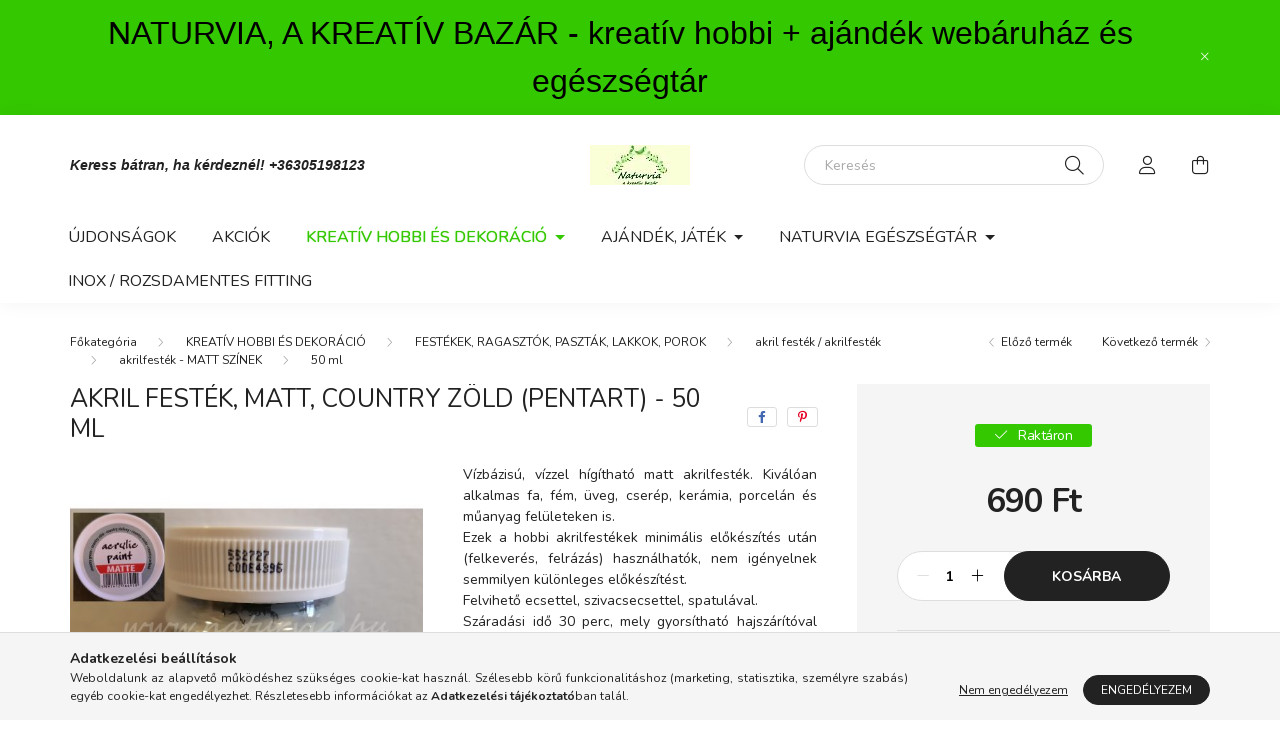

--- FILE ---
content_type: text/html; charset=UTF-8
request_url: https://naturvia.hu/akril-festek-matt-COUNTRY-ZOLD-Pentart-60-ml
body_size: 21207
content:
<!DOCTYPE html>
<html lang="hu">
    <head>
        <meta charset="utf-8">
<meta name="description" content="akril festék, matt, COUNTRY ZÖLD (Pentart) - 50 ml, Vízbázisú, vízzel hígítható matt akrilfesték. Kiválóan alkalmas fa, fém, üveg, cserép, kerámia, porcelán és ">
<meta name="robots" content="index, follow">
<meta http-equiv="X-UA-Compatible" content="IE=Edge">
<meta property="og:site_name" content="Naturvia kreatív hobbi és ajándék webáruház " />
<meta property="og:title" content="akril festék, matt, COUNTRY ZÖLD (Pentart) - 50 ml - Naturvi">
<meta property="og:description" content="akril festék, matt, COUNTRY ZÖLD (Pentart) - 50 ml, Vízbázisú, vízzel hígítható matt akrilfesték. Kiválóan alkalmas fa, fém, üveg, cserép, kerámia, porcelán és ">
<meta property="og:type" content="product">
<meta property="og:url" content="https://naturvia.hu/akril-festek-matt-COUNTRY-ZOLD-Pentart-60-ml">
<meta property="og:image" content="https://naturvia.hu/img/53948/17553-50/17553-50.jpg">
<meta name="facebook-domain-verification" content="3dh63zwtwpn9v801zg43c5n3fjt4ib">
<meta property="fb:admins" content="943713479077024">
<meta name="mobile-web-app-capable" content="yes">
<meta name="apple-mobile-web-app-capable" content="yes">
<meta name="MobileOptimized" content="320">
<meta name="HandheldFriendly" content="true">

<title>akril festék, matt, COUNTRY ZÖLD (Pentart) - 50 ml - Naturvi</title>


<script>
var service_type="shop";
var shop_url_main="https://naturvia.hu";
var actual_lang="hu";
var money_len="0";
var money_thousend=" ";
var money_dec=",";
var shop_id=53948;
var unas_design_url="https:"+"/"+"/"+"naturvia.hu"+"/"+"!common_design"+"/"+"base"+"/"+"002003"+"/";
var unas_design_code='002003';
var unas_base_design_code='2000';
var unas_design_ver=4;
var unas_design_subver=4;
var unas_shop_url='https://naturvia.hu';
var responsive="yes";
var config_plus=new Array();
config_plus['product_tooltip']=1;
config_plus['cart_redirect']=1;
config_plus['money_type']='Ft';
config_plus['money_type_display']='Ft';
var lang_text=new Array();

var UNAS = UNAS || {};
UNAS.shop={"base_url":'https://naturvia.hu',"domain":'naturvia.hu',"username":'naturvia.unas.hu',"id":53948,"lang":'hu',"currency_type":'Ft',"currency_code":'HUF',"currency_rate":'1',"currency_length":0,"base_currency_length":0,"canonical_url":'https://naturvia.hu/akril-festek-matt-COUNTRY-ZOLD-Pentart-60-ml'};
UNAS.design={"code":'002003',"page":'product_details'};
UNAS.api_auth="3287af26ea192754643d20a95ee757de";
UNAS.customer={"email":'',"id":0,"group_id":0,"without_registration":0};
UNAS.shop["category_id"]="969150";
UNAS.shop["sku"]="17553-50";
UNAS.shop["product_id"]="238588629";
UNAS.shop["only_private_customer_can_purchase"] = false;
 

UNAS.text = {
    "button_overlay_close": `Bezár`,
    "popup_window": `Felugró ablak`,
    "list": `lista`,
    "updating_in_progress": `frissítés folyamatban`,
    "updated": `frissítve`,
    "is_opened": `megnyitva`,
    "is_closed": `bezárva`,
    "deleted": `törölve`,
    "consent_granted": `hozzájárulás megadva`,
    "consent_rejected": `hozzájárulás elutasítva`,
    "field_is_incorrect": `mező hibás`,
    "error_title": `Hiba!`,
    "product_variants": `termék változatok`,
    "product_added_to_cart": `A termék a kosárba került`,
    "product_added_to_cart_with_qty_problem": `A termékből csak [qty_added_to_cart] [qty_unit] került kosárba`,
    "product_removed_from_cart": `A termék törölve a kosárból`,
    "reg_title_name": `Név`,
    "reg_title_company_name": `Cégnév`,
    "number_of_items_in_cart": `Kosárban lévő tételek száma`,
    "cart_is_empty": `A kosár üres`,
    "cart_updated": `A kosár frissült`
};


UNAS.text["delete_from_compare"]= `Törlés összehasonlításból`;
UNAS.text["comparison"]= `Összehasonlítás`;

UNAS.text["delete_from_favourites"]= `Törlés a kedvencek közül`;
UNAS.text["add_to_favourites"]= `Kedvencekhez`;






window.lazySizesConfig=window.lazySizesConfig || {};
window.lazySizesConfig.loadMode=1;
window.lazySizesConfig.loadHidden=false;

window.dataLayer = window.dataLayer || [];
function gtag(){dataLayer.push(arguments)};
gtag('js', new Date());
</script>

<script src="https://naturvia.hu/!common_packages/jquery/jquery-3.2.1.js?mod_time=1683104288"></script>
<script src="https://naturvia.hu/!common_packages/jquery/plugins/migrate/migrate.js?mod_time=1683104288"></script>
<script src="https://naturvia.hu/!common_packages/jquery/plugins/autocomplete/autocomplete.js?mod_time=1751447088"></script>
<script src="https://naturvia.hu/!common_packages/jquery/plugins/tools/overlay/overlay.js?mod_time=1759905184"></script>
<script src="https://naturvia.hu/!common_packages/jquery/plugins/tools/toolbox/toolbox.expose.js?mod_time=1725518406"></script>
<script src="https://naturvia.hu/!common_packages/jquery/plugins/lazysizes/lazysizes.min.js?mod_time=1683104288"></script>
<script src="https://naturvia.hu/!common_packages/jquery/own/shop_common/exploded/common.js?mod_time=1764831093"></script>
<script src="https://naturvia.hu/!common_packages/jquery/own/shop_common/exploded/common_overlay.js?mod_time=1759905184"></script>
<script src="https://naturvia.hu/!common_packages/jquery/own/shop_common/exploded/common_shop_popup.js?mod_time=1759905184"></script>
<script src="https://naturvia.hu/!common_packages/jquery/own/shop_common/exploded/page_product_details.js?mod_time=1751447088"></script>
<script src="https://naturvia.hu/!common_packages/jquery/own/shop_common/exploded/function_favourites.js?mod_time=1725525526"></script>
<script src="https://naturvia.hu/!common_packages/jquery/own/shop_common/exploded/function_compare.js?mod_time=1751447088"></script>
<script src="https://naturvia.hu/!common_packages/jquery/own/shop_common/exploded/function_product_print.js?mod_time=1725525526"></script>
<script src="https://naturvia.hu/!common_packages/jquery/plugins/hoverintent/hoverintent.js?mod_time=1683104288"></script>
<script src="https://naturvia.hu/!common_packages/jquery/own/shop_tooltip/shop_tooltip.js?mod_time=1759905184"></script>
<script src="https://naturvia.hu/!common_packages/jquery/plugins/responsive_menu/responsive_menu-unas.js?mod_time=1683104288"></script>
<script src="https://naturvia.hu/!common_design/base/002000/main.js?mod_time=1759905184"></script>
<script src="https://naturvia.hu/!common_packages/jquery/plugins/flickity/v3/flickity.pkgd.min.js?mod_time=1759905184"></script>
<script src="https://naturvia.hu/!common_packages/jquery/plugins/toastr/toastr.min.js?mod_time=1683104288"></script>
<script src="https://naturvia.hu/!common_packages/jquery/plugins/tippy/popper-2.4.4.min.js?mod_time=1683104288"></script>
<script src="https://naturvia.hu/!common_packages/jquery/plugins/tippy/tippy-bundle.umd.min.js?mod_time=1683104288"></script>
<script src="https://naturvia.hu/!common_packages/jquery/plugins/photoswipe/photoswipe.min.js?mod_time=1683104288"></script>
<script src="https://naturvia.hu/!common_packages/jquery/plugins/photoswipe/photoswipe-ui-default.min.js?mod_time=1683104288"></script>

<link href="https://naturvia.hu/temp/shop_53948_fdbfd86aa06d3f0a0c771807d5c4816b.css?mod_time=1768561424" rel="stylesheet" type="text/css">

<link href="https://naturvia.hu/akril-festek-matt-COUNTRY-ZOLD-Pentart-60-ml" rel="canonical">
    <link id="favicon-32x32" rel="icon" type="image/png" href="https://naturvia.hu/!common_design/own/image/favicon_32x32.png" sizes="32x32">
    <link id="favicon-192x192" rel="icon" type="image/png" href="https://naturvia.hu/!common_design/own/image/favicon_192x192.png" sizes="192x192">
            <link rel="apple-touch-icon" href="https://naturvia.hu/!common_design/own/image/favicon_32x32.png" sizes="32x32">
        <link rel="apple-touch-icon" href="https://naturvia.hu/!common_design/own/image/favicon_192x192.png" sizes="192x192">
        <script>
        var google_consent=1;
    
        gtag('consent', 'default', {
           'ad_storage': 'denied',
           'ad_user_data': 'denied',
           'ad_personalization': 'denied',
           'analytics_storage': 'denied',
           'functionality_storage': 'denied',
           'personalization_storage': 'denied',
           'security_storage': 'granted'
        });

    
        gtag('consent', 'update', {
           'ad_storage': 'denied',
           'ad_user_data': 'denied',
           'ad_personalization': 'denied',
           'analytics_storage': 'denied',
           'functionality_storage': 'denied',
           'personalization_storage': 'denied',
           'security_storage': 'granted'
        });

        </script>
    	<script>
	/* <![CDATA[ */
	$(document).ready(function() {
       $(document).bind("contextmenu",function(e) {
            return false;
       });
	});
	/* ]]> */
	</script>
		<script>
	/* <![CDATA[ */
	var omitformtags=["input", "textarea", "select"];
	omitformtags=omitformtags.join("|");
		
	function disableselect(e) {
		if (omitformtags.indexOf(e.target.tagName.toLowerCase())==-1) return false;
		if (omitformtags.indexOf(e.target.tagName.toLowerCase())==2) return false;
	}
		
	function reEnable() {
		return true;
	}
		
	if (typeof document.onselectstart!="undefined") {
		document.onselectstart=new Function ("return false");
	} else {
		document.onmousedown=disableselect;
		document.onmouseup=reEnable;
	}
	/* ]]> */
	</script>
	
    <script>
    var facebook_pixel=1;
    /* <![CDATA[ */
        !function(f,b,e,v,n,t,s){if(f.fbq)return;n=f.fbq=function(){n.callMethod?
            n.callMethod.apply(n,arguments):n.queue.push(arguments)};if(!f._fbq)f._fbq=n;
            n.push=n;n.loaded=!0;n.version='2.0';n.queue=[];t=b.createElement(e);t.async=!0;
            t.src=v;s=b.getElementsByTagName(e)[0];s.parentNode.insertBefore(t,s)}(window,
                document,'script','//connect.facebook.net/en_US/fbevents.js');

        fbq('init', '943713479077024');
                fbq('track', 'PageView', {}, {eventID:'PageView.aWq2kD0ovo10Imp5OfacDgAAPFA'});
        
        fbq('track', 'ViewContent', {
            content_name: 'akril festék, matt, COUNTRY ZÖLD (Pentart) - 50 ml',
            content_category: 'KREATÍV HOBBI ÉS DEKORÁCIÓ > FESTÉKEK, RAGASZTÓK, PASZTÁK, LAKKOK, POROK > akril festék / akrilfesték > akrilfesték - MATT SZÍNEK > 50 ml',
            content_ids: ['17553-50'],
            contents: [{'id': '17553-50', 'quantity': '1'}],
            content_type: 'product',
            value: 690,
            currency: 'HUF'
        }, {eventID:'ViewContent.aWq2kD0ovo10Imp5OfacDgAAPFA'});

        
        $(document).ready(function() {
            $(document).on("addToCart", function(event, product_array){
                facebook_event('AddToCart',{
					content_name: product_array.name,
					content_category: product_array.category,
					content_ids: [product_array.sku],
					contents: [{'id': product_array.sku, 'quantity': product_array.qty}],
					content_type: 'product',
					value: product_array.price,
					currency: 'HUF'
				}, {eventID:'AddToCart.' + product_array.event_id});
            });

            $(document).on("addToFavourites", function(event, product_array){
                facebook_event('AddToWishlist', {
                    content_ids: [product_array.sku],
                    content_type: 'product'
                }, {eventID:'AddToFavourites.' + product_array.event_id});
            });
        });

    /* ]]> */
    </script>
<script>
(function(i,s,o,g,r,a,m){i['BarionAnalyticsObject']=r;i[r]=i[r]||function(){
    (i[r].q=i[r].q||[]).push(arguments)},i[r].l=1*new Date();a=s.createElement(o),
    m=s.getElementsByTagName(o)[0];a.async=1;a.src=g;m.parentNode.insertBefore(a,m)
})(window, document, 'script', 'https://pixel.barion.com/bp.js', 'bp');
                    
bp('init', 'addBarionPixelId', 'BP-bYxYzVD44K-53');
</script>
<noscript><img height='1' width='1' style='display:none' alt='' src='https://pixel.barion.com/a.gif?__ba_pixel_id=BP-bYxYzVD44K-53&ev=contentView&noscript=1'/></noscript>
<script>
$(document).ready(function () {
     UNAS.onGrantConsent(function(){
         bp('consent', 'grantConsent');
     });
     
     UNAS.onRejectConsent(function(){
         bp('consent', 'rejectConsent');
     });

     var contentViewProperties = {
         'currency': 'HUF',
         'quantity': 1,
         'unit': 'db',
         'unitPrice': 690,
         'category': 'KREATÍV HOBBI ÉS DEKORÁCIÓ|FESTÉKEK, RAGASZTÓK, PASZTÁK, LAKKOK, POROK|akril festék / akrilfesték|akrilfesték - MATT SZÍNEK|50 ml',
         'imageUrl': 'https://naturvia.hu/img/53948/17553-50/500x500,r/17553-50.jpg?time=1634491666',
         'name': 'akril festék, matt, COUNTRY ZÖLD (Pentart) - 50 ml',
         'contentType': 'Product',
         'id': '17553-50',
     }
     bp('track', 'contentView', contentViewProperties);

     UNAS.onChangeVariant(function(event,params){
         var variant = '';
         if (typeof params.variant_list1!=='undefined') variant+=params.variant_list1;
         if (typeof params.variant_list2!=='undefined') variant+='|'+params.variant_list2;
         if (typeof params.variant_list3!=='undefined') variant+='|'+params.variant_list3;
         var customizeProductProperties = {
            'contentType': 'Product',
            'currency': 'HUF',
            'id': params.sku,
            'name': 'akril festék, matt, COUNTRY ZÖLD (Pentart) - 50 ml',
            'unit': 'db',
            'unitPrice': 690,
            'variant': variant,
            'list': 'ProductPage'
        }
        bp('track', 'customizeProduct', customizeProductProperties);
     });

     UNAS.onAddToCart(function(event,params){
         var variant = '';
         if (typeof params.variant_list1!=='undefined') variant+=params.variant_list1;
         if (typeof params.variant_list2!=='undefined') variant+='|'+params.variant_list2;
         if (typeof params.variant_list3!=='undefined') variant+='|'+params.variant_list3;
         var addToCartProperties = {
             'contentType': 'Product',
             'currency': 'HUF',
             'id': params.sku,
             'name': params.name,
             'quantity': parseFloat(params.qty_add),
             'totalItemPrice': params.qty*params.price,
             'unit': params.unit,
             'unitPrice': parseFloat(params.price),
             'category': params.category,
             'variant': variant
         };
         bp('track', 'addToCart', addToCartProperties);
     });

     UNAS.onClickProduct(function(event,params){
         UNAS.getProduct(function(result) {
             if (result.name!=undefined) {
                 var clickProductProperties  = {
                     'contentType': 'Product',
                     'currency': 'HUF',
                     'id': params.sku,
                     'name': result.name,
                     'unit': result.unit,
                     'unitPrice': parseFloat(result.unit_price),
                     'quantity': 1
                 }
                 bp('track', 'clickProduct', clickProductProperties );
             }
         },params);
     });

UNAS.onRemoveFromCart(function(event,params){
     bp('track', 'removeFromCart', {
         'contentType': 'Product',
         'currency': 'HUF',
         'id': params.sku,
         'name': params.name,
         'quantity': params.qty,
         'totalItemPrice': params.price * params.qty,
         'unit': params.unit,
         'unitPrice': parseFloat(params.price),
         'list': 'BasketPage'
     });
});

});
</script>

        <meta content="width=device-width, initial-scale=1.0" name="viewport" />
        <link rel="preconnect" href="https://fonts.gstatic.com">
        <link rel="preload" href="https://fonts.googleapis.com/css2?family=Nunito:wght@400;700&display=swap" as="style" />
        <link rel="stylesheet" href="https://fonts.googleapis.com/css2?family=Nunito:wght@400;700&display=swap" media="print" onload="this.media='all'">
        <noscript>
            <link rel="stylesheet" href="https://fonts.googleapis.com/css2?family=Nunito:wght@400;700&display=swap" />
        </noscript>
        
        
        
        
        

        
        
        
                    
            
            
            
            
            
            
            
                
        
        
    </head>

                
                
    
    
    
    
    <body class='design_ver4 design_subver1 design_subver2 design_subver3 design_subver4' id="ud_shop_artdet">
    
        <div id="fb-root"></div>
    <script>
        window.fbAsyncInit = function() {
            FB.init({
                xfbml            : true,
                version          : 'v22.0'
            });
        };
    </script>
    <script async defer crossorigin="anonymous" src="https://connect.facebook.net/hu_HU/sdk.js"></script>
    <div id="image_to_cart" style="display:none; position:absolute; z-index:100000;"></div>
<div class="overlay_common overlay_warning" id="overlay_cart_add"></div>
<script>$(document).ready(function(){ overlay_init("cart_add",{"onBeforeLoad":false}); });</script>
<div id="overlay_login_outer"></div>	
	<script>
	$(document).ready(function(){
	    var login_redir_init="";

		$("#overlay_login_outer").overlay({
			onBeforeLoad: function() {
                var login_redir_temp=login_redir_init;
                if (login_redir_act!="") {
                    login_redir_temp=login_redir_act;
                    login_redir_act="";
                }

									$.ajax({
						type: "GET",
						async: true,
						url: "https://naturvia.hu/shop_ajax/ajax_popup_login.php",
						data: {
							shop_id:"53948",
							lang_master:"hu",
                            login_redir:login_redir_temp,
							explicit:"ok",
							get_ajax:"1"
						},
						success: function(data){
							$("#overlay_login_outer").html(data);
							if (unas_design_ver >= 5) $("#overlay_login_outer").modal('show');
							$('#overlay_login1 input[name=shop_pass_login]').keypress(function(e) {
								var code = e.keyCode ? e.keyCode : e.which;
								if(code.toString() == 13) {		
									document.form_login_overlay.submit();		
								}	
							});	
						}
					});
								},
			top: 50,
			mask: {
	color: "#000000",
	loadSpeed: 200,
	maskId: "exposeMaskOverlay",
	opacity: 0.7
},
			closeOnClick: (config_plus['overlay_close_on_click_forced'] === 1),
			onClose: function(event, overlayIndex) {
				$("#login_redir").val("");
			},
			load: false
		});
		
			});
	function overlay_login() {
		$(document).ready(function(){
			$("#overlay_login_outer").overlay().load();
		});
	}
	function overlay_login_remind() {
        if (unas_design_ver >= 5) {
            $("#overlay_remind").overlay().load();
        } else {
            $(document).ready(function () {
                $("#overlay_login_outer").overlay().close();
                setTimeout('$("#overlay_remind").overlay().load();', 250);
            });
        }
	}

    var login_redir_act="";
    function overlay_login_redir(redir) {
        login_redir_act=redir;
        $("#overlay_login_outer").overlay().load();
    }
	</script>  
	<div class="overlay_common overlay_info" id="overlay_remind"></div>
<script>$(document).ready(function(){ overlay_init("remind",[]); });</script>

	<script>
    	function overlay_login_error_remind() {
		$(document).ready(function(){
			load_login=0;
			$("#overlay_error").overlay().close();
			setTimeout('$("#overlay_remind").overlay().load();', 250);	
		});
	}
	</script>  
	<div class="overlay_common overlay_info" id="overlay_newsletter"></div>
<script>$(document).ready(function(){ overlay_init("newsletter",[]); });</script>

<script>
function overlay_newsletter() {
    $(document).ready(function(){
        $("#overlay_newsletter").overlay().load();
    });
}
</script>
<div class="overlay_common overlay_error" id="overlay_script"></div>
<script>$(document).ready(function(){ overlay_init("script",[]); });</script>
    <script>
    $(document).ready(function() {
        $.ajax({
            type: "GET",
            url: "https://naturvia.hu/shop_ajax/ajax_stat.php",
            data: {master_shop_id:"53948",get_ajax:"1"}
        });
    });
    </script>
    

    <div id="container" class="page_shop_artdet_17553_50 filter-not-exists">
                        <div class="js-element nanobar js-nanobar" data-element-name="header_text_section_1">
        <div class="container">
            <div class="header_text_section_1 nanobar__inner ">
                                    <p><span style="font-family: 'comic sans ms', sans-serif; font-size: 32px; color: #000000;">NATURVIA, A KREATÍV BAZÁR - kreatív hobbi + ajándék webáruház és egészségtár</span></p>
                                <button type="button" class="btn nanobar__btn-close" onclick="closeNanobar(this,'header_text_section_1_hide','session','--nanobar-height');" aria-label="Bezár" title="Bezár">
                    <span class="icon--close"></span>
                </button>
            </div>
        </div>
    </div>
    <script>
        $(document).ready(function() {
            root.style.setProperty('--nanobar-height', getHeight($(".js-nanobar")) + "px");
        });
    </script>
    

        <header class="header js-header">
            <div class="header-inner js-header-inner">
                <div class="container">
                    <div class="row gutters-5 flex-nowrap justify-content-center align-items-center py-3 py-lg-5">
                        <div class="header__left col">
                            <div class="header__left-inner d-flex align-items-center">
                                <button type="button" class="hamburger__btn dropdown--btn d-lg-none" id="hamburger__btn" aria-label="hamburger button" data-btn-for=".hamburger__dropdown">
                                    <span class="hamburger__btn-icon icon--hamburger"></span>
                                </button>
                                
                                
                                    <div class="js-element header_text_section_2 d-none d-lg-block" data-element-name="header_text_section_2">
        <div class="element__content ">
                            <div class="element__html slide-1"><p><em><strong><span style="font-family: 'comic sans ms', sans-serif; font-size: 14px;">Keress bátran, ha kérdeznél! <a href="tel:+36305198123">+36305198123</a></span></strong></em></p></div>
                    </div>
    </div>

                            </div>
                        </div>

                            <div id="header_logo_img" class="js-element logo col-auto flex-shrink-1" data-element-name="header_logo">
        <div class="header_logo-img-container">
            <div class="header_logo-img-wrapper">
                                                <a href="https://naturvia.hu/">                    <picture>
                                                <source media="(max-width: 575.98px)" srcset="https://naturvia.hu/!common_design/custom/naturvia.unas.hu/element/layout_hu_header_logo-260x60_1_small.jpg?time=1621157565 174w" sizes="174px"/>
                                                <source srcset="https://naturvia.hu/!common_design/custom/naturvia.unas.hu/element/layout_hu_header_logo-260x60_1_default.jpg?time=1621157565 1x" />
                        <img                              src="https://naturvia.hu/!common_design/custom/naturvia.unas.hu/element/layout_hu_header_logo-260x60_1_default.jpg?time=1621157565"                             
                             alt="Naturvia kreatív hobbi és ajándék webáruház                         "/>
                    </picture>
                    </a>                                        </div>
        </div>
    </div>


                        <div class="header__right col">
                            <div class="header__right-inner d-flex align-items-center justify-content-end">
                                <div class="search-box browser-is-chrome">
    <div class="search-box__inner position-relative ml-auto js-search" id="box_search_content">
        <form name="form_include_search" id="form_include_search" action="https://naturvia.hu/shop_search.php" method="get">
            <div class="box-search-group mb-0">
                <input data-stay-visible-breakpoint="992" name="search" id="box_search_input" value="" pattern=".{3,100}"
                       title="Hosszabb kereső kifejezést írjon be!" aria-label="Keresés" placeholder="Keresés" type="text" maxlength="100"
                       class="ac_input form-control js-search-input" autocomplete="off" required                >
                <div class="search-box__search-btn-outer input-group-append" title='Keresés'>
                    <button class="search-btn" aria-label="Keresés">
                        <span class="search-btn-icon icon--search"></span>
                    </button>
                    <button type="button" onclick="$('.js-search-smart-autocomplete').addClass('is-hidden');$(this).addClass('is-hidden');" class='search-close-btn text-right d-lg-none is-hidden' aria-label="">
                        <span class="search-close-btn-icon icon--close"></span>
                    </button>
                </div>
                <div class="search__loading">
                    <div class="loading-spinner--small"></div>
                </div>
            </div>
            <div class="search-box__mask"></div>
        </form>
        <div class="ac_results"></div>
    </div>
</div>
<script>
    $(document).ready(function(){
       $(document).on('smartSearchCreate smartSearchOpen smartSearchHasResult', function(e){
           if (e.type !== 'smartSearchOpen' || (e.type === 'smartSearchOpen' && $('.js-search-smart-autocomplete').children().length > 0)) {
               $('.search-close-btn').removeClass('is-hidden');
           }
       });
       $(document).on('smartSearchClose smartSearchEmptyResult', function(){
           $('.search-close-btn').addClass('is-hidden');
       });
       $(document).on('smartSearchInputLoseFocus', function(){
           if ($('.js-search-smart-autocomplete').length>0) {
               setTimeout(function () {
                   let height = $(window).height() - ($('.js-search-smart-autocomplete').offset().top - $(window).scrollTop()) - 20;
                   $('.search-smart-autocomplete').css('max-height', height + 'px');
               }, 300);
           }
       });
    });
</script>


                                                    <button type="button" class="profile__btn js-profile-btn dropdown--btn d-none d-lg-block" id="profile__btn" data-orders="https://naturvia.hu/shop_order_track.php" aria-label="profile button" data-btn-for=".profile__dropdown">
            <span class="profile__btn-icon icon--head"></span>
        </button>
            
                                <button class="cart-box__btn dropdown--btn js-cart-box-loaded-by-ajax" aria-label="cart button" type="button" data-btn-for=".cart-box__dropdown">
                                    <span class="cart-box__btn-icon icon--cart">
                                            <span id="box_cart_content" class="cart-box">            </span>
                                    </span>
                                </button>
                            </div>
                        </div>
                    </div>
                </div>
                                <nav class="navbar d-none d-lg-flex navbar-expand navbar-light">
                    <div class="container">
                        <ul class="navbar-nav mx-auto js-navbar-nav">
                                        <li class="nav-item spec-item js-nav-item-new">
                    <a class="nav-link" href="https://naturvia.hu/shop_artspec.php?artspec=2">
                    Újdonságok
                    </a>

            </li>
    <li class="nav-item spec-item js-nav-item-akcio">
                    <a class="nav-link" href="https://naturvia.hu/shop_artspec.php?artspec=1">
                    Akciók
                    </a>

            </li>
    <li class="nav-item dropdown js-nav-item-786054">
                    <a class="nav-link dropdown-toggle" href="#" role="button" data-toggle="dropdown" aria-haspopup="true" aria-expanded="false">
                    KREATÍV HOBBI ÉS DEKORÁCIÓ
                    </a>

        			<ul class="dropdown-menu fade-up dropdown--cat dropdown--level-1">
            <li class="nav-item-493877">
            <a class="dropdown-item" href="https://naturvia.hu/sct/493877/KREATIV-HOBBI-TERMEKEK" >KREATÍV HOBBI TERMÉKEK
                        </a>
        </li>
            <li class="nav-item-960153">
            <a class="dropdown-item" href="https://naturvia.hu/sct/960153/FESTEKEK-RAGASZTOK-PASZTAK-LAKKOK-POROK" >FESTÉKEK, RAGASZTÓK, PASZTÁK, LAKKOK, POROK
                        </a>
        </li>
            <li class="nav-item-551024">
            <a class="dropdown-item" href="https://naturvia.hu/spl/551024/OUTLET-aruhaz-UTOLSO-DARABOK" >OUTLET áruház (UTOLSÓ DARABOK)
                        </a>
        </li>
            <li class="nav-item-596753">
            <a class="dropdown-item" href="https://naturvia.hu/sct/596753/DEKORACIOS-TERMEKEK" >DEKORÁCIÓS TERMÉKEK
                        </a>
        </li>
            <li class="nav-item-741384">
            <a class="dropdown-item" href="https://naturvia.hu/sct/741384/HAZ-LAKAS-KERT" >HÁZ, LAKÁS, KERT
                        </a>
        </li>
            <li class="nav-item-936417">
            <a class="dropdown-item" href="https://naturvia.hu/sct/936417/IROSZER-IRODASZER" >ÍRÓSZER, IRODASZER
                        </a>
        </li>
            <li class="nav-item-331390">
            <a class="dropdown-item" href="https://naturvia.hu/sct/331390/ESKUVOI-ES-PARTY-KELLEKEK" >ESKÜVŐI ÉS PARTY KELLÉKEK
                        </a>
        </li>
            <li class="nav-item-314377">
            <a class="dropdown-item" href="https://naturvia.hu/sct/314377/SZEZONALIS-AJANLATOK" >SZEZONÁLIS AJÁNLATOK
                        </a>
        </li>
            <li class="nav-item-505705">
            <a class="dropdown-item" href="https://naturvia.hu/spl/505705/EGYEB-HASZNOS-HOLMI" >EGYÉB HASZNOS HOLMI
                        </a>
        </li>
    
    
    </ul>


            </li>
    <li class="nav-item dropdown js-nav-item-192478">
                    <a class="nav-link dropdown-toggle" href="#" role="button" data-toggle="dropdown" aria-haspopup="true" aria-expanded="false">
                    AJÁNDÉK, JÁTÉK
                    </a>

        			<ul class="dropdown-menu fade-up dropdown--cat dropdown--level-1">
            <li class="nav-item-470022">
            <a class="dropdown-item" href="https://naturvia.hu/spl/470022/HANDMADE-KEZZEL-KESZULT-EGYEDI-AJANDEKOK" >HANDMADE - KÉZZEL KÉSZÜLT EGYEDI AJÁNDÉKOK
                        </a>
        </li>
            <li class="nav-item-692314">
            <a class="dropdown-item" href="https://naturvia.hu/sct/692314/FILM-RAJZFILM-szerint" >FILM / RAJZFILM szerint
                        </a>
        </li>
            <li class="nav-item-646114">
            <a class="dropdown-item" href="https://naturvia.hu/spl/646114/gyurmak-gyurma-szettek" >gyurmák, gyurma szettek
                        </a>
        </li>
            <li class="nav-item-510089">
            <a class="dropdown-item" href="https://naturvia.hu/spl/510089/nyomdak-pecsetek-mintazok" >nyomdák, pecsétek, mintázók
                        </a>
        </li>
            <li class="nav-item-313246">
            <a class="dropdown-item" href="https://naturvia.hu/sct/313246/csomagolas-tarolok-dobozok-disztasakok" >csomagolás (tárolók, dobozok, dísztasakok)
                        </a>
        </li>
            <li class="nav-item-861945">
            <a class="dropdown-item" href="https://naturvia.hu/sct/861945/ajandek-ferfiaknak" >ajándék férfiaknak
                        </a>
        </li>
            <li class="nav-item-276344">
            <a class="dropdown-item" href="https://naturvia.hu/spl/276344/ajandek-gyerekeknek" >ajándék gyerekeknek
                        </a>
        </li>
            <li class="nav-item-262708">
            <a class="dropdown-item" href="https://naturvia.hu/sct/262708/allatimadoknak" >állatimádóknak
                        </a>
        </li>
            <li class="nav-item-776045">
            <a class="dropdown-item" href="https://naturvia.hu/spl/776045/fenykeptarto-kepkeret-fotoalbum" >fényképtartó, képkeret, fotóalbum
                        </a>
        </li>
            <li class="nav-item-367707">
            <a class="dropdown-item" href="https://naturvia.hu/spl/367707/furdo-szauna" >fürdő, szauna
                        </a>
        </li>
    
        <li>
        <a class="dropdown-item nav-item__all-cat" href="https://naturvia.hu/sct/192478/AJANDEK-JATEK">További kategóriák</a>
    </li>
    
    </ul>


            </li>
    <li class="nav-item dropdown js-nav-item-796064">
                    <a class="nav-link dropdown-toggle" href="#" role="button" data-toggle="dropdown" aria-haspopup="true" aria-expanded="false">
                    NATURVIA EGÉSZSÉGTÁR
                    </a>

        			<ul class="dropdown-menu fade-up dropdown--cat dropdown--level-1">
            <li class="nav-item-690067">
            <a class="dropdown-item" href="https://naturvia.hu/sct/690067/SZEPSEGAPOLAS-DROGERIA" >SZÉPSÉGÁPOLÁS, DROGÉRIA
                        </a>
        </li>
            <li class="nav-item-853888">
            <a class="dropdown-item" href="https://naturvia.hu/spl/853888/OKO-OTTHON" >ÖKO OTTHON
                        </a>
        </li>
            <li class="nav-item-802525">
            <a class="dropdown-item" href="https://naturvia.hu/sct/802525/ZERO-WASTE" >ZERO WASTE 
                        </a>
        </li>
    
    
    </ul>


            </li>
    <li class="nav-item js-nav-item-700109">
                    <a class="nav-link" href="https://naturvia.hu/spl/700109/INOX-ROZSDAMENTES-FITTING">
                    INOX / ROZSDAMENTES FITTING 
                    </a>

            </li>

    
                                    
    
                        </ul>
                    </div>
                </nav>

                <script>
                    $(document).ready(function () {
                                                    $('.nav-item.dropdown > .nav-link').click(function (e) {
                                e.preventDefault();
                                handleCloseDropdowns();
                                var thisNavLink = $(this);
                                var thisNavItem = thisNavLink.parent();
                                var thisDropdownMenu = thisNavItem.find('.dropdown-menu');
                                var thisNavbarNav = $('.js-navbar-nav');

                                /*remove is-opened class form the rest menus (cat+plus)*/
                                thisNavbarNav.find('.show').not(thisNavItem).removeClass('show');

                                if (thisNavItem.hasClass('show')) {
                                    thisNavLink.attr('aria-expanded','false');
                                    thisNavItem.removeClass('show');
                                    thisDropdownMenu.removeClass('show');
                                } else {
                                    thisNavLink.attr('aria-expanded','true');
                                    thisNavItem.addClass('show');
                                    thisDropdownMenu.addClass('show');
                                }
                            });
                                            });
                </script>
                            </div>
        </header>
                        <main class="main">
                        
            
    <link rel="stylesheet" type="text/css" href="https://naturvia.hu/!common_packages/jquery/plugins/photoswipe/css/default-skin.min.css">
    <link rel="stylesheet" type="text/css" href="https://naturvia.hu/!common_packages/jquery/plugins/photoswipe/css/photoswipe.min.css">
    
    
    <script>
        var $clickElementToInitPs = '.js-init-ps';

        var initPhotoSwipeFromDOM = function() {
            var $pswp = $('.pswp')[0];
            var $psDatas = $('.photoSwipeDatas');

            $psDatas.each( function() {
                var $pics = $(this),
                    getItems = function() {
                        var items = [];
                        $pics.find('a').each(function() {
                            var $this = $(this),
                                $href   = $this.attr('href'),
                                $size   = $this.data('size').split('x'),
                                $width  = $size[0],
                                $height = $size[1],
                                item = {
                                    src : $href,
                                    w   : $width,
                                    h   : $height
                                };
                            items.push(item);
                        });
                        return items;
                    };

                var items = getItems();

                $($clickElementToInitPs).on('click', function (event) {
                    var $this = $(this);
                    event.preventDefault();

                    var $index = parseInt($this.attr('data-loop-index'));
                    var options = {
                        index: $index,
                        history: false,
                        bgOpacity: 0.5,
                        shareEl: false,
                        showHideOpacity: true,
                        getThumbBoundsFn: function (index) {
                            /** azon képeről nagyítson a photoswipe, melyek láthatók
                             **/
                            var thumbnails = $($clickElementToInitPs).map(function() {
                                var $this = $(this);
                                if ($this.is(":visible")) {
                                    return this;
                                }
                            }).get();
                            var thumbnail = thumbnails[index];
                            var pageYScroll = window.pageYOffset || document.documentElement.scrollTop;
                            var zoomedImgHeight = items[index].h;
                            var zoomedImgWidth = items[index].w;
                            var zoomedImgRatio = zoomedImgHeight / zoomedImgWidth;
                            var rect = thumbnail.getBoundingClientRect();
                            var zoomableImgHeight = rect.height;
                            var zoomableImgWidth = rect.width;
                            var zoomableImgRatio = (zoomableImgHeight / zoomableImgWidth);
                            var offsetY = 0;
                            var offsetX = 0;
                            var returnWidth = zoomableImgWidth;

                            if (zoomedImgRatio < 1) { /* a nagyított kép fekvő */
                                if (zoomedImgWidth < zoomableImgWidth) { /*A nagyított kép keskenyebb */
                                    offsetX = (zoomableImgWidth - zoomedImgWidth) / 2;
                                    offsetY = (Math.abs(zoomableImgHeight - zoomedImgHeight)) / 2;
                                    returnWidth = zoomedImgWidth;
                                } else { /*A nagyított kép szélesebb */
                                    offsetY = (zoomableImgHeight - (zoomableImgWidth * zoomedImgRatio)) / 2;
                                }

                            } else if (zoomedImgRatio > 1) { /* a nagyított kép álló */
                                if (zoomedImgHeight < zoomableImgHeight) { /*A nagyított kép alacsonyabb */
                                    offsetX = (zoomableImgWidth - zoomedImgWidth) / 2;
                                    offsetY = (zoomableImgHeight - zoomedImgHeight) / 2;
                                    returnWidth = zoomedImgWidth;
                                } else { /*A nagyított kép magasabb */
                                    offsetX = (zoomableImgWidth - (zoomableImgHeight / zoomedImgRatio)) / 2;
                                    if (zoomedImgRatio > zoomableImgRatio) returnWidth = zoomableImgHeight / zoomedImgRatio;
                                }
                            } else { /*A nagyított kép négyzetes */
                                if (zoomedImgWidth < zoomableImgWidth) { /*A nagyított kép keskenyebb */
                                    offsetX = (zoomableImgWidth - zoomedImgWidth) / 2;
                                    offsetY = (Math.abs(zoomableImgHeight - zoomedImgHeight)) / 2;
                                    returnWidth = zoomedImgWidth;
                                } else { /*A nagyított kép szélesebb */
                                    offsetY = (zoomableImgHeight - zoomableImgWidth) / 2;
                                }
                            }

                            return {x: rect.left + offsetX, y: rect.top + pageYScroll + offsetY, w: returnWidth};
                        },
                        getDoubleTapZoom: function (isMouseClick, item) {
                            if (isMouseClick) {
                                return 1;
                            } else {
                                return item.initialZoomLevel < 0.7 ? 1 : 1.5;
                            }
                        }
                    };

                    var photoSwipe = new PhotoSwipe($pswp, PhotoSwipeUI_Default, items, options);
                    photoSwipe.init();
                });
            });
        };
    </script>


<div id="page_artdet_content" class="artdet artdet--type-1">
            <div class="fixed-cart bg-primary shadow-sm js-fixed-cart" id="artdet__fixed-cart">
            <div class="container">
                <div class="row gutters-5 align-items-center py-3">
                    <div class="col-auto">
                        <img class="navbar__fixed-cart-img lazyload" width="50" height="50" src="https://naturvia.hu/main_pic/space.gif" data-src="https://naturvia.hu/img/53948/17553-50/50x50,r/17553-50.jpg?time=1634491666" data-srcset="https://naturvia.hu/img/53948/17553-50/100x100,r/17553-50.jpg?time=1634491666 2x" alt="akril festék, matt, COUNTRY ZÖLD (Pentart) - 50 ml" />
                    </div>
                    <div class="col">
                        <div class="d-flex flex-column flex-md-row align-items-md-center">
                            <div class="fixed-cart__name line-clamp--2-12">akril festék, matt, COUNTRY ZÖLD (Pentart) - 50 ml
</div>
                                                            <div class="fixed-cart__price with-rrp row gutters-5 align-items-baseline ml-md-auto ">
                                                                            <div class="artdet__price-base product-price--base">
                                            <span class="fixed-cart__price-base-value"><span id='price_net_brutto_17553__unas__50' class='price_net_brutto_17553__unas__50'>690</span> Ft</span>                                        </div>
                                                                                                        </div>
                                                    </div>
                    </div>
                    <div class="col-auto">
                        <button class="navbar__fixed-cart-btn btn btn-primary" type="button" onclick="$('.artdet__cart-btn').trigger('click');"  >Kosárba</button>
                    </div>
                </div>
            </div>
        </div>
        <script>
            $(document).ready(function () {
                var $itemVisibilityCheck = $(".js-main-cart-btn");
                var $stickyElement = $(".js-fixed-cart");

                $(window).scroll(function () {
                    if ($(this).scrollTop() + 60 > $itemVisibilityCheck.offset().top) {
                        $stickyElement.addClass('is-visible');
                    } else {
                        $stickyElement.removeClass('is-visible');
                    }
                });
            });
        </script>
        <div class="artdet__breadcrumb-prev-next">
        <div class="container">
            <div class="row gutters-10">
                <div class="col-md">
                        <nav id="breadcrumb" aria-label="breadcrumb">
                                <ol class="breadcrumb level-5">
                <li class="breadcrumb-item">
                                        <a class="breadcrumb-item breadcrumb-item--home" href="https://naturvia.hu/sct/0/" aria-label="Főkategória" title="Főkategória"></a>
                                    </li>
                                <li class="breadcrumb-item">
                                        <a class="breadcrumb-item" href="https://naturvia.hu/sct/786054/KREATIV-HOBBI-ES-DEKORACIO">KREATÍV HOBBI ÉS DEKORÁCIÓ</a>
                                    </li>
                                <li class="breadcrumb-item">
                                        <a class="breadcrumb-item" href="https://naturvia.hu/sct/960153/FESTEKEK-RAGASZTOK-PASZTAK-LAKKOK-POROK">FESTÉKEK, RAGASZTÓK, PASZTÁK, LAKKOK, POROK</a>
                                    </li>
                                <li class="breadcrumb-item">
                                        <a class="breadcrumb-item" href="https://naturvia.hu/sct/208504/akril-festek-akrilfestek">akril festék / akrilfesték</a>
                                    </li>
                                <li class="breadcrumb-item">
                                        <a class="breadcrumb-item" href="https://naturvia.hu/sct/353041/akrilfestek-MATT-SZINEK">akrilfesték - MATT SZÍNEK</a>
                                    </li>
                                <li class="breadcrumb-item">
                                        <a class="breadcrumb-item" href="https://naturvia.hu/spl/969150/50-ml">50 ml</a>
                                    </li>
                            </ol>
            <script>
                $("document").ready(function(){
                                        $(".js-nav-item-786054").addClass("active");
                                        $(".js-nav-item-960153").addClass("active");
                                        $(".js-nav-item-208504").addClass("active");
                                        $(".js-nav-item-353041").addClass("active");
                                        $(".js-nav-item-969150").addClass("active");
                                    });
            </script>
                </nav>

                </div>
                                    <div class="col-md-auto">
                        <div class="artdet__pagination d-flex py-3 py-md-0 mb-3 mb-md-4">
                            <button class="artdet__pagination-btn artdet__pagination-prev btn btn-text icon--b-arrow-left" type="button" onclick="product_det_prevnext('https://naturvia.hu/akril-festek-matt-COUNTRY-ZOLD-Pentart-60-ml','?cat=969150&sku=17553-50&action=prev_js')">Előző termék</button>
                            <button class="artdet__pagination-btn artdet__pagination-next btn btn-text icon--a-arrow-right ml-auto ml-md-5" type="button" onclick="product_det_prevnext('https://naturvia.hu/akril-festek-matt-COUNTRY-ZOLD-Pentart-60-ml','?cat=969150&sku=17553-50&action=next_js')" >Következő termék</button>
                        </div>
                    </div>
                            </div>
        </div>
    </div>

    <script>
<!--
var lang_text_warning=`Figyelem!`
var lang_text_required_fields_missing=`Kérjük töltse ki a kötelező mezők mindegyikét!`
function formsubmit_artdet() {
   cart_add("17553__unas__50","",null,1)
}
$(document).ready(function(){
	select_base_price("17553__unas__50",1);
	
	
});
// -->
</script>


    <form name="form_temp_artdet">

    <div class="artdet__pic-data-wrap mb-3 mb-lg-5 js-product">
        <div class="container">
            <div class="row main-block">
                <div class="artdet__img-data-left col-md-6 col-lg-7 col-xl-8">
                    <div class="artdet__name-wrap mb-4">
                        <div class="row align-items-center">
                            <div class="col-sm col-md-12 col-xl">
                                <div class="d-flex flex-wrap align-items-center">
                                                                        <h1 class='artdet__name line-clamp--3-12'>akril festék, matt, COUNTRY ZÖLD (Pentart) - 50 ml
</h1>
                                </div>
                            </div>
                                                            <div class="col-sm-auto col-md col-xl-auto text-right">
                                                                                                                <div class="artdet__social font-s d-flex align-items-center justify-content-sm-end">
                                                                                                                                                <button class="artdet__social-icon artdet__social-icon--facebook" type="button" aria-label="facebook" data-tippy="facebook" onclick='window.open("https://www.facebook.com/sharer.php?u=https%3A%2F%2Fnaturvia.hu%2Fakril-festek-matt-COUNTRY-ZOLD-Pentart-60-ml")'></button>
                                                                                                    <button class="artdet__social-icon artdet__social-icon--pinterest" type="button" aria-label="pinterest" data-tippy="pinterest" onclick='window.open("http://www.pinterest.com/pin/create/button/?url=https%3A%2F%2Fnaturvia.hu%2Fakril-festek-matt-COUNTRY-ZOLD-Pentart-60-ml&media=https%3A%2F%2Fnaturvia.hu%2Fimg%2F53948%2F17553-50%2F17553-50.jpg&description=akril+fest%C3%A9k%2C+matt%2C+COUNTRY+Z%C3%96LD+%28Pentart%29+-+50+ml")'></button>
                                                                                                                                                                                        <div class="artdet__social-icon artdet__social-icon--fb-like d-flex"><div class="fb-like" data-href="https://naturvia.hu/akril-festek-matt-COUNTRY-ZOLD-Pentart-60-ml" data-width="95" data-layout="button_count" data-action="like" data-size="small" data-share="false" data-lazy="true"></div><style type="text/css">.fb-like.fb_iframe_widget > span { height: 21px !important; }</style></div>
                                                                                    </div>
                                                                    </div>
                                                    </div>
                    </div>
                    <div class="row">
                        <div class="artdet__img-outer col-xl-6">
                            		                            <div class='artdet__img-inner has-image'>
                                                                
                                <div class="artdet__alts js-alts carousel mb-5" data-flickity='{ "cellAlign": "left", "contain": true, "lazyLoad": true, "watchCSS": true }'>
                                    <div class="carousel-cell artdet__alt-img js-init-ps" data-loop-index="0">
                                        		                                        <img class="artdet__img-main" width="500" height="500"
                                             src="https://naturvia.hu/img/53948/17553-50/500x500,r/17553-50.jpg?time=1634491666"
                                             srcset="https://naturvia.hu/img/53948/17553-50/700x700,r/17553-50.jpg?time=1634491666 1.4x"
                                             alt="akril festék, matt, COUNTRY ZÖLD (Pentart) - 50 ml" title="akril festék, matt, COUNTRY ZÖLD (Pentart) - 50 ml" id="main_image" />
                                    </div>
                                                                    </div>

                                
                                                                    <script>
                                        $(document).ready(function() {
                                            initPhotoSwipeFromDOM();
                                        });
                                    </script>

                                    <div class="photoSwipeDatas invisible">
                                        <a href="https://naturvia.hu/img/53948/17553-50/17553-50.jpg?time=1634491666" data-size="1000x750"></a>
                                                                            </div>
                                
                                                            </div>
                            		                        </div>
                        <div class="artdet__data-left col-xl-6">
                                                            <div id="artdet__short-descrition" class="artdet__short-descripton mb-5">
                                    <div class="artdet__short-descripton-content text-justify font-s font-sm-m mb-5">Vízbázisú, vízzel hígítható matt akrilfesték. Kiválóan alkalmas fa, fém, üveg, cserép, kerámia, porcelán és műanyag felületeken is.<br />Ezek a hobbi akrilfestékek minimális előkészítés után (felkeverés, felrázás) használhatók, nem igényelnek semmilyen különleges előkészítést. <br />Felvihető ecsettel, szivacsecsettel, spatulával.<br />Száradási idő 30 perc, mely gyorsítható hajszárítóval (CSAK hideg, vagy langyos levegővel), vagy lassítható pár csepp Pentart akrilfesték lassító hozzáadásával.<br />Száradás után vízálló.<br /><br />A festés végeztével megfelelően visszazárva napfénytől védve tároljuk, így minősége hosszú ideig megtartható.<br /><br />Több kiszerelésben kapható: 20 ml, 50 ml, 100 ml és 230 ml.<br /><br />Fagyveszélyes!<br />Gyermekek csak felnőtt jelenlétében használják!<br /><br />Az ár 1 darabra értendő. <br />Kiszerelés: 50 ml.</div>
                                                                            <div class="scroll-to-wrap">
                                            <a class="scroll-to btn btn-outline-secondary" data-scroll="#artdet__long-description" href="#">Bővebben</a>
                                        </div>
                                                                    </div>
                            
                            
                            
                                                    </div>
                    </div>
                </div>
                <div class="artdet__data-right col-md-6 col-lg-5 col-xl-4">
                    <div class="artdet__data-right-inner">
                                                    <div class="artdet__badges2 mb-5">
                                <div class="row gutters-5 justify-content-center">
                                                                            <div class="artdet__stock-wrap col-12 text-center">
                                            <div class="artdet__stock badge badge--2 badge--stock on-stock">
                                                <div class="artdet__stock-text product-stock-text"
                                                        >

                                                    <div class="artdet__stock-title product-stock-title icon--b-check">
                                                                                                                                                                                    Raktáron
                                                            
                                                                                                                                                                        </div>
                                                </div>
                                            </div>
                                        </div>
                                    
                                                                    </div>
                            </div>
                        
                        
                        
                        
                        
                                                    <div class="artdet__price-datas text-center mb-5">
                                <div class="artdet__prices">
                                    <div class="artdet__price-base-and-sale with-rrp row gutters-5 align-items-baseline justify-content-center">
                                                                                    <div class="artdet__price-base product-price--base">
                                                <span class="artdet__price-base-value"><span id='price_net_brutto_17553__unas__50' class='price_net_brutto_17553__unas__50'>690</span> Ft</span>                                            </div>
                                                                                                                    </div>
                                                                    </div>

                                
                                
                                
                                                            </div>
                        
                                                                                    <div id="artdet__cart" class="artdet__cart d-flex align-items-center justify-content-center mb-5 js-main-cart-btn">
                                    <div class="artdet__cart-btn-input-outer h-100 border">
                                        <div class="artdet__cart-btn-input-wrap d-flex justify-content-center align-items-center h-100 page_qty_input_outer" >
                                            <button class="qtyminus_common qty_disable" type="button" aria-label="minusz"></button>
                                            <input class="artdet__cart-input page_qty_input" name="db" id="db_17553__unas__50" type="number" value="1" maxlength="7" data-min="1" data-max="999999" data-step="1" step="1" aria-label="Mennyiség">
                                            <button class="qtyplus_common" type="button" aria-label="plusz"></button>
                                        </div>
                                    </div>
                                    <div class="artdet__cart-btn-wrap h-100 flex-grow-1 usn">
                                        <button class="artdet__cart-btn btn btn-lg btn-primary btn-block js-main-product-cart-btn" type="button" onclick="cart_add('17553__unas__50','',null,1);"   data-cartadd="cart_add('17553__unas__50','',null,1);">Kosárba</button>
                                    </div>
                                </div>
                                                    
                        
                        

                        
                        
                                                <div id="artdet__functions" class="artdet__function d-flex justify-content-center border-top pt-5">
                                                        <div class='product__func-btn favourites-btn page_artdet_func_favourites_17553__unas__50 page_artdet_func_favourites_outer_17553__unas__50' onclick='add_to_favourites("","17553-50","page_artdet_func_favourites","page_artdet_func_favourites_outer","238588629");' id='page_artdet_func_favourites' role="button" aria-label="Kedvencekhez" data-tippy="Kedvencekhez">
                                <div class="product__func-icon favourites__icon icon--favo"></div>
                            </div>
                                                                                    <div class='product__func-btn artdet-func-compare page_artdet_func_compare_17553__unas__50' onclick='popup_compare_dialog("17553-50");' id='page_artdet_func_compare' role="button" aria-label="Összehasonlítás" data-tippy="Összehasonlítás"">
                                <div class="product__func-icon compare__icon icon--compare"></div>
                            </div>
                                                                                        <div class="product__func-btn artdet-func-print d-none d-lg-block" onclick='javascript:popup_print_dialog(2,1,"17553-50");' id='page_artdet_func_print' role="button" aria-label="Nyomtat" data-tippy="Nyomtat">
                                    <div class="product__func-icon icon--print"></div>
                                </div>
                                                                                                            </div>
                                            </div>
                </div>
            </div>
        </div>
    </div>

    
    
            <section id="artdet__long-description" class="long-description main-block">
            <div class="container container-max-xl">
                <div class="long-description__title main-title h2">Részletek</div>
                <div class="long-description__content font-s font-sm-m text-justify">Gyártó: Pentacolor</div>
            </div>
        </section>
    
            <div id="artdet__datas" class="data main-block">
            <div class="container container-max-xl">
                <div class="data__title main-title h2">Adatok</div>
                <div class="data__items font-xs font-sm-m row gutters-15 gutters-xl-20">
                                        
                    
                    
                                            <div class="data__item col-md-6 data__item-sku">
                            <div class="row gutters-5 h-100 align-items-center py-3 px-md-5">
                                <div class="data__item-title col-5">Cikkszám</div>
                                <div class="data__item-value col-7">17553-50</div>
                            </div>
                        </div>
                    
                    
                                            <div class="data__item col-md-6 data__item-weight">
                            <div class="row gutters-5 h-100 align-items-center py-3 px-md-5">
                                <div class="data__item-title col-5">Tömeg</div>
                                <div class="data__item-value col-7">65 g/db</div>
                            </div>
                        </div>
                    
                    
                    
                                    </div>
            </div>
        </div>
    
    
    
            <div id="artdet__art-forum" class="art-forum js-reviews-content main-block">
            <div class="container container-max-xl">
                <div class="art-forum__title main-title h2">Vélemények</div>
                <div class="art-forum__content">
                                                                        <div class="artforum__be-the-first text-center h3">Legyen Ön az első, aki véleményt ír!</div>
                            <div class="artforum__write-your-own-opinion fs-0 text-center mt-4">
                                <a class="product-review__write-review-btn btn btn-secondary" type="button" href="https://naturvia.hu/shop_artforum.php?cikk=17553-50">Véleményt írok</a>
                            </div>
                                                            </div>
            </div>
        </div>
    
    
    
    </form>


    
            <div class="pswp" tabindex="-1" role="dialog" aria-hidden="true">
            <div class="pswp__bg"></div>
            <div class="pswp__scroll-wrap">
                <div class="pswp__container">
                    <div class="pswp__item"></div>
                    <div class="pswp__item"></div>
                    <div class="pswp__item"></div>
                </div>
                <div class="pswp__ui pswp__ui--hidden">
                    <div class="pswp__top-bar">
                        <div class="pswp__counter"></div>
                        <button class="pswp__button pswp__button--close"></button>
                        <button class="pswp__button pswp__button--fs"></button>
                        <button class="pswp__button pswp__button--zoom"></button>
                        <div class="pswp__preloader">
                            <div class="pswp__preloader__icn">
                                <div class="pswp__preloader__cut">
                                    <div class="pswp__preloader__donut"></div>
                                </div>
                            </div>
                        </div>
                    </div>
                    <div class="pswp__share-modal pswp__share-modal--hidden pswp__single-tap">
                        <div class="pswp__share-tooltip"></div>
                    </div>
                    <button class="pswp__button pswp__button--arrow--left"></button>
                    <button class="pswp__button pswp__button--arrow--right"></button>
                    <div class="pswp__caption">
                        <div class="pswp__caption__center"></div>
                    </div>
                </div>
            </div>
        </div>
    </div>
        </main>
        
        
                <footer>
            <div class="footer">
                <div class="footer-container container-max-xxl">
                    <div class="footer__navigation">
                        <div class="row gutters-10">
                            <nav class="footer__nav footer__nav-1 col-6 col-lg-3 mb-5 mb-lg-3">    <div class="js-element footer_v2_menu_1" data-element-name="footer_v2_menu_1">
                    <div class="footer__header h5">
                ITT ÉRHETTEK EL:
            </div>
                                                            <picture>
                                            <source media="(max-width: 575.98px)" srcset="https://naturvia.hu/!common_design/custom/naturvia.unas.hu/element/layout_hu_footer_v2_menu_1_1_default.jpg?time=1621076239">
                                                                <source media="(max-width: 767.98px)" srcset="https://naturvia.hu/!common_design/custom/naturvia.unas.hu/element/layout_hu_footer_v2_menu_1_1_default.jpg?time=1621076239">
                                                                <source media="(max-width: 991.98px)" srcset="https://naturvia.hu/!common_design/custom/naturvia.unas.hu/element/layout_hu_footer_v2_menu_1_1_default.jpg?time=1621076239">
                                        <img src="https://naturvia.hu/!common_design/custom/naturvia.unas.hu/element/layout_hu_footer_v2_menu_1_1_default.jpg?time=1621076239" alt="Naturvia kreatív hobbi és ajándék webáruház " />
                </picture>
                                        
            </div>

</nav>
                            <nav class="footer__nav footer__nav-2 col-6 col-lg-3 mb-5 mb-lg-3">    <div class="js-element footer_v2_menu_2" data-element-name="footer_v2_menu_2">
                    <div class="footer__header h5">
                Vásárlói fiók
            </div>
                                        <ul>
<li><a href="javascript:overlay_login();">Belépés</a></li>
<li><a href="https://naturvia.hu/shop_reg.php">Regisztráció</a></li>
<li><a href="https://naturvia.hu/shop_order_track.php">Profilom</a></li>
<li><a href="https://naturvia.hu/shop_cart.php">Kosár</a></li>
<li><a href="https://naturvia.hu/shop_order_track.php?tab=favourites">Kedvenceim</a></li>
<li><a href="https://naturvia.hu/">Nyitóoldal</a></li>
<li><a href="https://naturvia.hu/sct/0/" title="oldaltérkép">Termékek</a></li>
</ul>
            </div>

</nav>
                            <nav class="footer__nav footer__nav-3 col-6 col-lg-3 mb-5 mb-lg-3">    <div class="js-element footer_v2_menu_3" data-element-name="footer_v2_menu_3">
                    <div class="footer__header h5">
                Információk
            </div>
                                        
<ul>
<li><a href="https://naturvia.hu/shop_help.php?tab=terms">Általános szerződési feltételek</a></li>
<li><a href="https://naturvia.hu/shop_help.php?tab=privacy_policy">Adatkezelési tájékoztató</a></li>
<li><a href="https://naturvia.hu/shop_contact.php?tab=payment">Fizetés</a></li>
<li><a href="https://naturvia.hu/shop_contact.php?tab=shipping">Szállítás</a></li>
<li><a href="https://naturvia.hu/shop_contact.php">Elérhetőségek</a></li>
</ul>
            </div>

</nav>
                            <nav class="footer__nav footer__nav-4 col-6 col-lg-3 mb-5 mb-lg-3">
                                    <div class="js-element footer_v2_menu_4" data-element-name="footer_v2_menu_4">
                    <div class="footer__header h5">
                FACEBOOK OLDAL
            </div>
                                        <p><a href="https://www.facebook.com/naturvia">https://www.facebook.com/naturvia</a></p>
            </div>


                                <div class="footer_social footer_v2_social">
                                    <ul class="footer__list d-flex list--horizontal">
                                        
                                        <li><button type="button" class="cookie-alert__btn-open btn btn-text icon--cookie" id="cookie_alert_close" onclick="cookie_alert_action(0,-1)" title="Adatkezelési beállítások"></button></li>
                                    </ul>
                                </div>
                            </nav>
                        </div>
                    </div>
                </div>
                <script>	$(document).ready(function () {			$("#provider_link_click").click(function(e) {			window.open("https://unas.hu/?utm_source=53948&utm_medium=ref&utm_campaign=shop_provider");		});	});</script><a id='provider_link_click' href='#' class='text_normal has-img' title='Webáruház készítés'><img src='https://naturvia.hu/!common_design/own/image/logo_unas_dark.svg' width='60' height='15' alt='Webáruház készítés' title='Webáruház készítés' loading='lazy'></a>
            </div>

            <div class="partners">
                <div class="partners__container container d-flex flex-wrap align-items-center justify-content-center">
                    <div class="partner__box d-inline-flex flex-wrap align-items-center justify-content-center my-3">
    </div>







                    <div class="checkout__box d-inline-flex flex-wrap align-items-center justify-content-center my-3 text-align-center" >
        <div class="checkout__item m-2">
                <a href="https://www.barion.com/" target="_blank" class="checkout__link" rel="nofollow noopener">
                    <img class="checkout__img lazyload" title="A kényelmes és biztonságos online fizetést a Barion Payment Zrt. biztosítja, MNB engedély száma: H-EN-I-1064/2013. Bankkártya adatai áruházunkhoz nem jutnak el." alt="A kényelmes és biztonságos online fizetést a Barion Payment Zrt. biztosítja, MNB engedély száma: H-EN-I-1064/2013. Bankkártya adatai áruházunkhoz nem jutnak el."
                 src="https://naturvia.hu/main_pic/space.gif" data-src="https://naturvia.hu/!common_design/own/image/logo/checkout/logo_checkout_barion_com_box.png" data-srcset="https://naturvia.hu/!common_design/own/image/logo/checkout/logo_checkout_barion_com_box-2x.png 2x"
                 width="397" height="40"
                 style="width:397px;max-height:40px;"
            >
                </a>
            </div>
    </div>
                    
                </div>
            </div>
        </footer>
        
                            <div class="hamburger__dropdown dropdown--content fade-up" data-content-for=".profile__btn" data-content-direction="left">
                <div class="hamburger__btn-close btn-close" data-close-btn-for=".hamburger__btn, .hamburger__dropdown"></div>
                <div class="hamburger__dropdown-inner d-flex flex-column h-100">
                                            <div class="row gutters-5 mb-5">
                <div class="col-auto">
                    <div class="login-box__head-icon icon--head my-1"></div>
                </div>
                <div class="col-auto">
                    <a class="btn btn-primary btn-block my-1" href="https://naturvia.hu/shop_login.php">Belépés</a>
                </div>
                <div class="col-auto">
                    <a class="btn btn-outline-primary btn-block my-1" href="https://naturvia.hu/shop_reg.php?no_reg=0">Regisztráció</a>
                </div>
            </div>
            
                    <div id="responsive_cat_menu"><div id="responsive_cat_menu_content"><script>var responsive_menu='$(\'#responsive_cat_menu ul\').responsive_menu({ajax_type: "GET",ajax_param_str: "cat_key|aktcat",ajax_url: "https://naturvia.hu/shop_ajax/ajax_box_cat.php",ajax_data: "master_shop_id=53948&lang_master=hu&get_ajax=1&type=responsive_call&box_var_name=shop_cat&box_var_already=no&box_var_responsive=yes&box_var_scroll_top=no&box_var_section=content&box_var_highlight=yes&box_var_type=normal&box_var_multilevel_id=responsive_cat_menu",menu_id: "responsive_cat_menu",scroll_top: "no"});'; </script><div class="responsive_menu"><div class="responsive_menu_nav"><div class="responsive_menu_navtop"><div class="responsive_menu_back "></div><div class="responsive_menu_title ">&nbsp;</div><div class="responsive_menu_close "></div></div><div class="responsive_menu_navbottom"></div></div><div class="responsive_menu_content"><ul style="display:none;"><li><a href="https://naturvia.hu/shop_artspec.php?artspec=2" class="text_small">Újdonságok</a></li><li><a href="https://naturvia.hu/shop_artspec.php?artspec=1" class="text_small">Akciók</a></li><li class="active_menu"><div class="next_level_arrow"></div><span class="ajax_param">786054|969150</span><a href="https://naturvia.hu/sct/786054/KREATIV-HOBBI-ES-DEKORACIO" class="text_small has_child resp_clickable" onclick="return false;">KREATÍV HOBBI ÉS DEKORÁCIÓ</a></li><li><div class="next_level_arrow"></div><span class="ajax_param">192478|969150</span><a href="https://naturvia.hu/sct/192478/AJANDEK-JATEK" class="text_small has_child resp_clickable" onclick="return false;">AJÁNDÉK, JÁTÉK</a></li><li><div class="next_level_arrow"></div><span class="ajax_param">796064|969150</span><a href="https://naturvia.hu/sct/796064/NATURVIA-EGESZSEGTAR" class="text_small has_child resp_clickable" onclick="return false;">NATURVIA EGÉSZSÉGTÁR</a></li><li><span class="ajax_param">700109|969150</span><a href="https://naturvia.hu/spl/700109/INOX-ROZSDAMENTES-FITTING" class="text_small resp_clickable" onclick="return false;">INOX / ROZSDAMENTES FITTING </a></li></ul></div></div></div></div>

                        <div class="js-element header_text_section_2 d-lg-none pb-4 border-bottom" data-element-name="header_text_section_2">
        <div class="element__content ">
                            <div class="element__html slide-1"><p><em><strong><span style="font-family: 'comic sans ms', sans-serif; font-size: 14px;">Keress bátran, ha kérdeznél! <a href="tel:+36305198123">+36305198123</a></span></strong></em></p></div>
                    </div>
    </div>

                    <div class="d-flex">
                        
                        
                    </div>
                </div>
            </div>

                                <div class="profile__dropdown dropdown--content fade-up" data-content-for=".profile__btn" data-content-direction="right">
            <div class="profile__btn-close btn-close" data-close-btn-for=".profile__btn, .profile__dropdown"></div>
                            <div class="profile__header mb-4 h5">Belépés</div>
                <div class='login-box__loggedout-container'>
                    <form name="form_login" action="https://naturvia.hu/shop_logincheck.php" method="post"><input name="file_back" type="hidden" value="/akril-festek-matt-COUNTRY-ZOLD-Pentart-60-ml"><input type="hidden" name="login_redir" value="" id="login_redir">
                    <div class="login-box__form-inner">
                        <div class="form-group login-box__input-field form-label-group">
                            <input name="shop_user_login" id="shop_user_login" aria-label="Email" placeholder='Email' type="text" maxlength="100" class="form-control" spellcheck="false" autocomplete="email" autocapitalize="off">
                            <label for="shop_user_login">Email</label>
                        </div>
                        <div class="form-group login-box__input-field form-label-group">
                            <input name="shop_pass_login" id="shop_pass_login" aria-label="Jelszó" placeholder="Jelszó" type="password" maxlength="100" class="form-control" spellcheck="false" autocomplete="current-password" autocapitalize="off">
                            <label for="shop_pass_login">Jelszó</label>
                        </div>
                        <div class="form-group">
                            <button type="submit" class="btn btn-primary btn-block">Belép</button>
                        </div>
                        <div class="form-group">
                            <button type="button" class="login-box__remind-btn btn btn-text" onclick="overlay_login_remind();">Elfelejtettem a jelszavamat</button>
                        </div>
                    </div>

                    </form>

                    <div class="line-separator"></div>

                    <div class="login-box__other-buttons">
                        <div class="form-group">
                            <a class="login-box__reg-btn btn btn-block btn-outline-primary" href="https://naturvia.hu/shop_reg.php?no_reg=0">Regisztráció</a>
                        </div>
                                            </div>
                </div>
                    </div>
            

                        <div class="cart-box__dropdown dropdown--content fade-up js-cart-box-dropdown" data-content-for=".cart-box__btn" data-content-direction="right">
                <div class="cart-box__btn-close btn-close d-none" data-close-btn-for=".cart-box__btn, .cart-box__dropdown"></div>
                <div id="box_cart_content2" class="h-100">
                    <div class="loading-spinner-wrapper text-center">
                        <div class="loading-spinner--small" style="width:30px;height:30px;margin-bottom:20px;"></div>
                    </div>
                    <script>
                        $(document).ready(function(){
                            $('.cart-box__btn').on("click", function(){
                                let $this_btn = $(this);
                                const $box_cart_2 = $("#box_cart_content2");
                                const $box_cart_close_btn = $box_cart_2.closest('.js-cart-box-dropdown').find('.cart-box__btn-close');

                                if (!$this_btn.hasClass('ajax-loading') && !$this_btn.hasClass('is-loaded')) {
                                    $.ajax({
                                        type: "GET",
                                        async: true,
                                        url: "https://naturvia.hu/shop_ajax/ajax_box_cart.php?get_ajax=1&lang_master=hu&cart_num=2",
                                        beforeSend:function(){
                                            $this_btn.addClass('ajax-loading');
                                            $box_cart_2.addClass('ajax-loading');
                                        },
                                        success: function (data) {
                                            $box_cart_2.html(data).removeClass('ajax-loading').addClass("is-loaded");
                                            $box_cart_close_btn.removeClass('d-none');
                                            $this_btn.removeClass('ajax-loading').addClass("is-loaded");

                                            const $box_cart_free_shipping_el = $(".cart-box__free-shipping", $box_cart_2);
                                            const $box_cart_header_el = $(".cart-box__header", $box_cart_2);

                                            if ($box_cart_free_shipping_el.length > 0 && $box_cart_free_shipping_el.css('display') != 'none') {
                                                root.style.setProperty("--cart-box-free-shipping-height", $box_cart_free_shipping_el.outerHeight(true) + "px");
                                            }
                                            if ($box_cart_header_el.length > 0 && $box_cart_header_el.css('display') != 'none') {
                                                root.style.setProperty("--cart-box-header-height", $box_cart_header_el.outerHeight(true) + "px");
                                            }
                                        }
                                    });
                                }
                            });
                        });
                    </script>
                    
                </div>
                <div class="loading-spinner"></div>
            </div>
                        </div>

    <button class="back_to_top btn btn-square--lg icon--chevron-up" type="button" aria-label="jump to top button"></button>

    <script>
/* <![CDATA[ */
function add_to_favourites(value,cikk,id,id_outer,master_key) {
    var temp_cikk_id=cikk.replace(/-/g,'__unas__');
    if($("#"+id).hasClass("remove_favourites")){
	    $.ajax({
	    	type: "POST",
	    	url: "https://naturvia.hu/shop_ajax/ajax_favourites.php",
	    	data: "get_ajax=1&action=remove&cikk="+cikk+"&shop_id=53948",
	    	success: function(result){
	    		if(result=="OK") {
                var product_array = {};
                product_array["sku"] = cikk;
                product_array["sku_id"] = temp_cikk_id;
                product_array["master_key"] = master_key;
                $(document).trigger("removeFromFavourites", product_array);                if (google_analytics==1) gtag("event", "remove_from_wishlist", { 'sku':cikk });	    		    if ($(".page_artdet_func_favourites_"+temp_cikk_id).attr("alt")!="") $(".page_artdet_func_favourites_"+temp_cikk_id).attr("alt","Kedvencekhez");
	    		    if ($(".page_artdet_func_favourites_"+temp_cikk_id).attr("title")!="") $(".page_artdet_func_favourites_"+temp_cikk_id).attr("title","Kedvencekhez");
	    		    $(".page_artdet_func_favourites_text_"+temp_cikk_id).html("Kedvencekhez");
	    		    $(".page_artdet_func_favourites_"+temp_cikk_id).removeClass("remove_favourites");
	    		    $(".page_artdet_func_favourites_outer_"+temp_cikk_id).removeClass("added");
	    		}
	    	}
    	});
    } else {
	    $.ajax({
	    	type: "POST",
	    	url: "https://naturvia.hu/shop_ajax/ajax_favourites.php",
	    	data: "get_ajax=1&action=add&cikk="+cikk+"&shop_id=53948",
	    	dataType: "JSON",
	    	success: function(result){
                var product_array = {};
                product_array["sku"] = cikk;
                product_array["sku_id"] = temp_cikk_id;
                product_array["master_key"] = master_key;
                product_array["event_id"] = result.event_id;
                $(document).trigger("addToFavourites", product_array);	    		if(result.success) {
	    		    if ($(".page_artdet_func_favourites_"+temp_cikk_id).attr("alt")!="") $(".page_artdet_func_favourites_"+temp_cikk_id).attr("alt","Törlés a kedvencek közül");
	    		    if ($(".page_artdet_func_favourites_"+temp_cikk_id).attr("title")!="") $(".page_artdet_func_favourites_"+temp_cikk_id).attr("title","Törlés a kedvencek közül");
	    		    $(".page_artdet_func_favourites_text_"+temp_cikk_id).html("Törlés a kedvencek közül");
	    		    $(".page_artdet_func_favourites_"+temp_cikk_id).addClass("remove_favourites");
	    		    $(".page_artdet_func_favourites_outer_"+temp_cikk_id).addClass("added");
	    		}
	    	}
    	});
     }
  }
var get_ajax=1;

    function calc_search_input_position(search_inputs) {
        let search_input = $(search_inputs).filter(':visible').first();
        if (search_input.length) {
            const offset = search_input.offset();
            const width = search_input.outerWidth(true);
            const height = search_input.outerHeight(true);
            const left = offset.left;
            const top = offset.top - $(window).scrollTop();

            document.documentElement.style.setProperty("--search-input-left-distance", `${left}px`);
            document.documentElement.style.setProperty("--search-input-right-distance", `${left + width}px`);
            document.documentElement.style.setProperty("--search-input-bottom-distance", `${top + height}px`);
            document.documentElement.style.setProperty("--search-input-height", `${height}px`);
        }
    }

    var autocomplete_width;
    var small_search_box;
    var result_class;

    function change_box_search(plus_id) {
        result_class = 'ac_results'+plus_id;
        $("."+result_class).css("display","none");
        autocomplete_width = $("#box_search_content" + plus_id + " #box_search_input" + plus_id).outerWidth(true);
        small_search_box = '';

                if (autocomplete_width < 160) autocomplete_width = 160;
        if (autocomplete_width < 280) {
            small_search_box = ' small_search_box';
            $("."+result_class).addClass("small_search_box");
        } else {
            $("."+result_class).removeClass("small_search_box");
        }
        
        const search_input = $("#box_search_input"+plus_id);
                search_input.autocomplete().setOptions({ width: autocomplete_width, resultsClass: result_class, resultsClassPlus: small_search_box });
    }

    function init_box_search(plus_id) {
        const search_input = $("#box_search_input"+plus_id);

        
        
        change_box_search(plus_id);
        $(window).resize(function(){
            change_box_search(plus_id);
        });

        search_input.autocomplete("https://naturvia.hu/shop_ajax/ajax_box_search.php", {
            width: autocomplete_width,
            resultsClass: result_class,
            resultsClassPlus: small_search_box,
            minChars: 3,
            max: 10,
            extraParams: {
                'shop_id':'53948',
                'lang_master':'hu',
                'get_ajax':'1',
                'search': function() {
                    return search_input.val();
                }
            },
            onSelect: function() {
                var temp_search = search_input.val();

                if (temp_search.indexOf("unas_category_link") >= 0){
                    search_input.val("");
                    temp_search = temp_search.replace('unas_category_link¤','');
                    window.location.href = temp_search;
                } else {
                                        $("#form_include_search"+plus_id).submit();
                }
            },
            selectFirst: false,
                });
    }
    $(document).ready(function() {init_box_search("");});    function popup_compare_dialog(cikk) {
                if (cikk!="" && ($("#page_artlist_"+cikk.replace(/-/g,'__unas__')+" .page_art_func_compare").hasClass("page_art_func_compare_checked") || $(".page_artlist_sku_"+cikk.replace(/-/g,'__unas__')+" .page_art_func_compare").hasClass("page_art_func_compare_checked") || $(".page_artdet_func_compare_"+cikk.replace(/-/g,'__unas__')).hasClass("page_artdet_func_compare_checked"))) {
            compare_box_refresh(cikk,"delete");
        } else {
            if (cikk!="") compare_checkbox(cikk,"add")
                                    $.shop_popup("open",{
                ajax_url:"https://naturvia.hu/shop_compare.php",
                ajax_data:"cikk="+cikk+"&change_lang=hu&get_ajax=1",
                width: "content",
                height: "content",
                offsetHeight: 32,
                modal:0.6,
                contentId:"page_compare_table",
                popupId:"compare",
                class:"shop_popup_compare shop_popup_artdet",
                overflow: "auto"
            });

            if (google_analytics==1) gtag("event", "show_compare", { });

                    }
            }
    
$(document).ready(function(){
    setTimeout(function() {

        
    }, 300);

});

/* ]]> */
</script>


<script type="application/ld+json">{"@context":"https:\/\/schema.org\/","@type":"Product","url":"https:\/\/naturvia.hu\/akril-festek-matt-COUNTRY-ZOLD-Pentart-60-ml","offers":{"@type":"Offer","category":"KREAT\u00cdV HOBBI \u00c9S DEKOR\u00c1CI\u00d3 > FEST\u00c9KEK, RAGASZT\u00d3K, PASZT\u00c1K, LAKKOK, POROK > akril fest\u00e9k \/ akrilfest\u00e9k > akrilfest\u00e9k - MATT SZ\u00cdNEK > 50 ml","url":"https:\/\/naturvia.hu\/akril-festek-matt-COUNTRY-ZOLD-Pentart-60-ml","availability":"https:\/\/schema.org\/InStock","itemCondition":"https:\/\/schema.org\/NewCondition","priceCurrency":"HUF","price":"690","priceValidUntil":"2027-01-16"},"image":["https:\/\/naturvia.hu\/img\/53948\/17553-50\/17553-50.jpg?time=1634491666"],"sku":"17553-50","productId":"17553-50","description":"V\u00edzb\u00e1zis\u00fa, v\u00edzzel h\u00edg\u00edthat\u00f3 matt akrilfest\u00e9k. Kiv\u00e1l\u00f3an alkalmas fa, f\u00e9m, \u00fcveg, cser\u00e9p, ker\u00e1mia, porcel\u00e1n \u00e9s m\u0171anyag fel\u00fcleteken is.Ezek a hobbi akrilfest\u00e9kek minim\u00e1lis el\u0151k\u00e9sz\u00edt\u00e9s ut\u00e1n (felkever\u00e9s, felr\u00e1z\u00e1s) haszn\u00e1lhat\u00f3k, nem ig\u00e9nyelnek semmilyen k\u00fcl\u00f6nleges el\u0151k\u00e9sz\u00edt\u00e9st. Felvihet\u0151 ecsettel, szivacsecsettel, spatul\u00e1val.Sz\u00e1rad\u00e1si id\u0151 30 perc, mely gyors\u00edthat\u00f3 hajsz\u00e1r\u00edt\u00f3val (CSAK hideg, vagy langyos leveg\u0151vel), vagy lass\u00edthat\u00f3 p\u00e1r csepp Pentart akrilfest\u00e9k lass\u00edt\u00f3 hozz\u00e1ad\u00e1s\u00e1val.Sz\u00e1rad\u00e1s ut\u00e1n v\u00edz\u00e1ll\u00f3.A fest\u00e9s v\u00e9gezt\u00e9vel megfelel\u0151en visszaz\u00e1rva napf\u00e9nyt\u0151l v\u00e9dve t\u00e1roljuk, \u00edgy min\u0151s\u00e9ge hossz\u00fa ideig megtarthat\u00f3.T\u00f6bb kiszerel\u00e9sben kaphat\u00f3: 20 ml, 50 ml, 100 ml \u00e9s 230 ml.Fagyvesz\u00e9lyes!Gyermekek csak feln\u0151tt jelenl\u00e9t\u00e9ben haszn\u00e1lj\u00e1k!Az \u00e1r 1 darabra \u00e9rtend\u0151. Kiszerel\u00e9s: 50 ml.\r\n\r\nGy\u00e1rt\u00f3: Pentacolor","review":null,"name":"akril fest\u00e9k, matt, COUNTRY Z\u00d6LD (Pentart) - 50 ml"}</script>

<script type="application/ld+json">{"@context":"https:\/\/schema.org\/","@type":"BreadcrumbList","itemListElement":[{"@type":"ListItem","position":1,"name":"KREAT\u00cdV HOBBI \u00c9S DEKOR\u00c1CI\u00d3","item":"https:\/\/naturvia.hu\/sct\/786054\/KREATIV-HOBBI-ES-DEKORACIO"},{"@type":"ListItem","position":2,"name":"FEST\u00c9KEK, RAGASZT\u00d3K, PASZT\u00c1K, LAKKOK, POROK","item":"https:\/\/naturvia.hu\/sct\/960153\/FESTEKEK-RAGASZTOK-PASZTAK-LAKKOK-POROK"},{"@type":"ListItem","position":3,"name":"akril fest\u00e9k \/ akrilfest\u00e9k","item":"https:\/\/naturvia.hu\/sct\/208504\/akril-festek-akrilfestek"},{"@type":"ListItem","position":4,"name":"akrilfest\u00e9k - MATT SZ\u00cdNEK","item":"https:\/\/naturvia.hu\/sct\/353041\/akrilfestek-MATT-SZINEK"},{"@type":"ListItem","position":5,"name":"50 ml","item":"https:\/\/naturvia.hu\/spl\/969150\/50-ml"}]}</script>

<script type="application/ld+json">{"@context":"https:\/\/schema.org\/","@type":"WebSite","url":"https:\/\/naturvia.hu\/","name":"Naturvia kreat\u00edv hobbi \u00e9s aj\u00e1nd\u00e9k web\u00e1ruh\u00e1z ","potentialAction":{"@type":"SearchAction","target":"https:\/\/naturvia.hu\/shop_search.php?search={search_term}","query-input":"required name=search_term"}}</script>
<div class="cookie-alert cookie_alert_1" id="cookie_alert">
    <div class="cookie-alert__inner bg-1 py-4 border-top" id="cookie_alert_open">
        <div class="container">
            <div class="row align-items-md-end">
                <div class="col-md">
                    <div class="cookie-alert__title font-weight-bold">Adatkezelési beállítások</div>
                    <div class="cookie-alert__text font-s text-justify">Weboldalunk az alapvető működéshez szükséges cookie-kat használ. Szélesebb körű funkcionalitáshoz (marketing, statisztika, személyre szabás) egyéb cookie-kat engedélyezhet. Részletesebb információkat az <a href="https://naturvia.hu/shop_help.php?tab=privacy_policy" target="_blank" class="text_normal"><b>Adatkezelési tájékoztató</b></a>ban talál.</div>
                                    </div>
                <div class="col-md-auto">
                    <div class="cookie-alert__btns text-center text-md-right">
                        <button class="cookie-alert__btn-not-allow btn btn-sm btn-link px-3 mt-3 mt-md-0" type="button" onclick='cookie_alert_action(1,0)'>Nem engedélyezem</button>
                        <button class='cookie-alert__btn-allow btn btn-sm btn-primary mt-3 mt-md-0' type='button' onclick='cookie_alert_action(1,1)'>Engedélyezem</button>
                    </div>
                </div>
            </div>
        </div>
    </div>
</div>
<script>
    $(".cookie-alert__btn-open").show();
</script>

    </body>
    
</html>